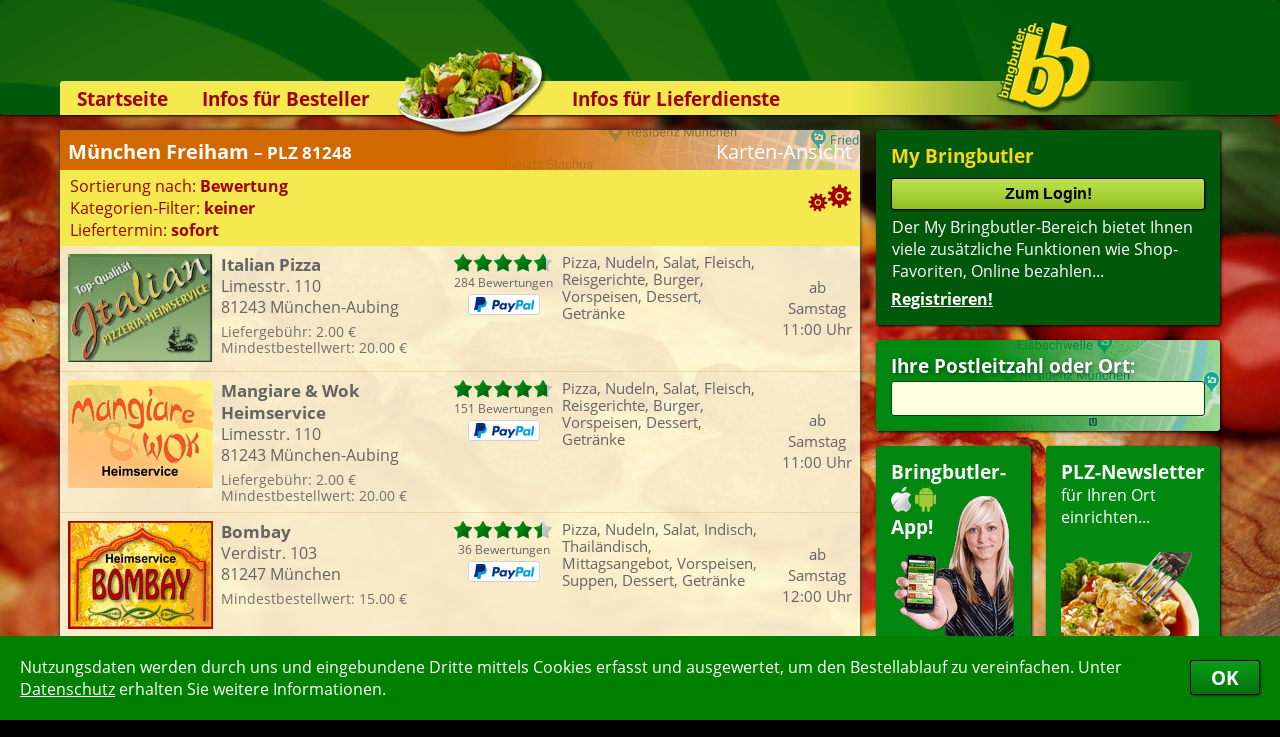

--- FILE ---
content_type: text/html; charset=ISO-8859-1
request_url: https://www.bringbutler.de/suchergebnis_poid_136880_plz_81248_city_M%C3%BCnchen%20Freiham.php
body_size: 10716
content:
<!DOCTYPE HTML PUBLIC "-//W3C//DTD HTML 4.01//EN" "http://www.w3.org/TR/html4/strict.dtd">
<html><head><title>Lieferservice in München Freiham | Hier bestellen – Bringdienst Pizzaservice Heimservice Pizzataxi Lieferdienst</title><meta http-equiv='content-type' content='text/html; charset=ISO-8859-1'><meta name='description' content='Die Lieferservice-Auswahl beim Bringbutler&reg; in 81248 München Freiham – Suchen &raquo; Finden &raquo; Bestellen &raquo; Essen (auch als App) &bull; Pizza bestellen in München Freiham'><meta name='keywords' content='München,Freiham,81248,Pizza,Lieferservice,Pizzaservice,Bringdienst,Pizza online,Pizza-Service,Pizza bestellen,Pizza-Taxi,Heimservice,Lieferdienst,Pizzataxi,Bringdienste,Bringservice,Pizzadienst,Pizzabestellung,Bestellung,Essen bestellen,Online bestellen'><meta name='msApplication-ID' content='BringbutlerGmbH.Bringbutler'><meta name='msApplication-PackageFamilyName' content='BringbutlerGmbH.Bringbutler_6w254e01nap1e'><meta name='robots' content='index,follow,noodp'><link rel='stylesheet' type='text/css' href='/css/siteV19.css'>
 <link rel='stylesheet' type='text/css' href='/css/Fonts.css'>
 <link rel='stylesheet' type='text/css' href='/css/BewertungsBalken.css'>
 <link rel='stylesheet' type='text/css' href='/css/MyBBBewertung.css'><link rel='canonical' href='https://www.bringbutler.de/suchergebnis_poid_136880_plz_81248_city_München%20Freiham.php'>
 <link rel='publisher' href='https://plus.google.com/101187376678284067409'>
 <link rel='icon' href='/favicon.ico' type='image/x-icon'><link rel='alternate' media='only screen and (max-width: 1200px)' href='https://www.bringbutler.de/cgi-binPZ/mPZ.fpl?RefererID=&CSSFarben=BB&QuickLogin=&RequestedPage=suchergebnis&poid=136880'><script src='/JavaScript/CookieHandler.js'></script><script src='/JavaScript/InfoBox2.js'></script><script src='/JavaScript/ReadWriteFormularCookies.js'></script><script src='/JavaScript/FormCheckerWithMessageBox.js'></script><script src='/JavaScript/WindowManager.js'></script><script src='/JavaScript/Ajax2.js'></script><script src='/JavaScript/ScrollTo.js'></script><script src='/JavaScript/UpAndDown.js'></script><script src='/JavaScript/KeyBlocker.js'></script><script src='/JavaScript/UserFileUpload.js'></script><script src='/JavaScript/Bringbutler7.js'></script><script src='/JavaScript/MyBB.js'></script><script src='/JavaScript/Facebook.js'></script><script>WriteCookieDays('BB_Random', '0.192174454969251', '1');WriteCookieDays('RefererID', 'ShopSearchBB', '1');</script></head><body><div id='ShopinfoABox_InfoBox' style="position:absolute; min-width:292px; width:292px; top:500px; left:-600px; opacity:0; clip:rect(40px,146px,40px,146px); z-index:1000; transition:visibility 0.4s,opacity 0.4s,clip 0.4s"><table style='border-radius:4px; box-shadow:1px 1px 2px #222'><tr><td class='InfoBoxHeader' style='width:292px; border-radius:4px 4px 0 0; text-align:center; padding:7px 4px 7px 4px'><b style='color:white'>Infos zum Lieferservice</b></td><tr><td class='InfoBoxText' style='padding:10px 10px 10px 10px; border-radius:0 0 4px 4px'><div id='ShopinfoAText'></div></td></table></div><div id='DivBG'><img src='/BImage/2.jpg' onLoad='this.parentElement.style.opacity=1'></div><div id='CookiesBestaetigen'><div><table><tr><td>Nutzungsdaten werden durch uns und eingebundene Dritte mittels Cookies erfasst und ausgewertet, um den Bestellablauf zu vereinfachen. Unter <a href='https://www.bringbutler.de/datenschutz.php' target=blank>Datenschutz</a> erhalten Sie weitere Informationen.</td><td><button type='button' onClick="WriteCookieDays('CookiesBestaetigt', '1', '1000'); document.getElementById('CookiesBestaetigen').style.bottom = -document.getElementById('CookiesBestaetigen').offsetHeight+'px';">OK</button></td></tr></table></div></div><div id='AjaxHiddenTarget'></div><div id='AjaxSearch' class='searchajax'></div><div id='MyBBAjaxSearch' class='searchajax'></div><div id='MyBBBewertung'><div id='MyBBBewertungCloseIcon' class='Kreiskreuz' onClick="HideBewertungBox();"></div><div id='MyBBBewertungContent' class='MyBBBewertungContent'></div></div><div id='BlackLayer'></div><div id='BlackLayerMyBBBewertung'></div><div id='MSGDiv'>
 <div id='MSGCloseImg'></div>
 <div id='MSGHead' class='PTitel'></div>
 <div id='MSGContent' class='Gradient PT'>
 </div>
 </div><div id='headerContainer'><div id='SushiEckeLinks'><img src='/images/SushiEckeLinks.png' align=right></div><div id='PizzaEcke'><img src='/images/PizzaEcke.png'></div><div class='header'><div class='GelberBalken' style='background:-webkit-linear-gradient(left, rgba(244,234,79,1) 68%, rgba(244,234,79,0) 98%)'></div><img id='LogoHeader' src='/images/LogoHeader.png'><div id='RootLink' title='zur Startseite...' onClick="top.location.href='https://www.bringbutler.de/'"></div><img id='SalatHeader' src='/images/SalatHeader.png'><div class='navi'><div class='naviOpener'><a href='https://www.bringbutler.de/'>Startseite</a></div><div class='naviOpener' onMouseOver="this.firstElementChild.nextSibling.style.height = this.firstElementChild.nextSibling.firstElementChild.offsetHeight+'px'" onMouseOut="this.firstElementChild.nextSibling.style.height = '0px'"><a href='https://www.bringbutler.de/lieferservice-app.php'>Infos für Besteller</a><div class='naviheightsetter'><div><a href='https://www.bringbutler.de/lieferservice-app.php'>Lieferservice-App&nbsp;</a><a href='https://www.bringbutler.de/weiterempfehlen.php'>Weiterempfehlen</a><a href='https://www.bringbutler.de/newsletter.php'>Newsletter</a><a href='https://www.bringbutler.de/sicherheit.php'>Sicherheit</a><a href='https://www.bringbutler.de/kontakt.php'>Kontakt</a><div style='height:6px; background-color:rgb(0,89,10); border-radius:0 0 5px 5px'></div></div></div></div><div class='naviOpener' onMouseOver="this.firstElementChild.nextSibling.style.height = this.firstElementChild.nextSibling.firstElementChild.offsetHeight+'px'" onMouseOut="this.firstElementChild.nextSibling.style.height = '0px'"><a href='https://www.bringbutler.de/kassensystem.php'>Infos für Lieferdienste</a><div class='naviheightsetter'><div><a href='https://www.bringbutler.de/kassensystem.php'>Kassensystem &nbsp;</a><a href='https://www.bringbutler.de/zuverlaessigkeit.php'>Zuverlässigkeit</a><a href='https://www.bringbutler.de/sicherheit.php'>Sicherheit</a><a href='https://www.bringbutler.de/deronline-shop.php'>Der Online-Shop</a><a href='https://www.bringbutler.de/dasbestellsystem.php'>Das Bestellsystem</a><a href='https://www.bringbutler.de/derbestellvorgang.php'>Der Bestellvorgang</a><a href='https://www.bringbutler.de/uebertragung.php'>Übertragung</a><a href='https://www.bringbutler.de/testshop.php'>Testshop</a><a href='https://www.bringbutler.de/styles.php'>Styles</a><a href='https://www.bringbutler.de/kontakt.php'>Kontakt</a><div style='height:6px; background-color:rgb(0,89,10); border-radius:0 0 5px 5px'></div></div></div></div></div></div></div><div id='main'><div class='right'><div class='menu'><table><tr><td><h6 style='color:rgb(250,215,20)'>My Bringbutler</h6><input type=submit class='MyBBinp' style='margin:0 0 6px 0' onClick="top.location.href='https://www.bringbutler.de/mybringbutler_NewLogin_1.php'" value='Zum Login!'><br><p style='font-size:12pt; margin-left:1px'>Der My Bringbutler-Bereich bietet Ihnen viele zusätzliche Funktionen wie Shop- Favoriten, Online bezahlen...<br><div style='margin-top:6px'><a href='https://www.bringbutler.de/mybringbutler_Register_1.php' class='menu' style='font-size:12pt'>Registrieren!</a></div></p></td></tr></table></div><div class='PLZSearchRechts'><div class='TextboxGreen' style='background:-webkit-linear-gradient(left, rgba(2,136,16,1) 30%, rgba(2,136,16,0.2) 100%)'><h6 style='margin-bottom:3px; text-shadow: 1px 1px 5px rgba(0,0,0,0.5);'>Ihre Postleitzahl oder Ort:</h6><input class='PLZSearch' type=text name='Search_m' size=6 maxlength=15 autocomplete='off' onKeyUp="if(this.value.length > 2 && KeyBlocker(event, '13|37|38|39|40')) {ShowAjaxSearchDIV (this);Update('AjaxSearch', '/cgi-bin/bringbutler_SearchPoid_Ajax.fpl?Search='+this.value, 1);}else if (this.value.length <= 2) {HideAjaxSearchDIV();}"> </div></div><div style='height:238px'><div class='TextboxGreen' style='float:left; height:193px; width:125px; margin-right:15px; cursor:pointer' onClick="top.location.href='https://www.bringbutler.de/lieferservice-app.php'" title='Lieferservice-App'><div style='height:100%; background:url(/images/HandyGirl2.gif) no-repeat 3px 37px' ><h6 style='margin-bottom:3px'>Bringbutler-</h6><img src='/icons/iPhone25.png' alt='Lieferservice, Pizzaservice und Pizzataxi-App' border=0> <img src='/icons/Android25.png' alt='Pizza-per-App-bestellen' border=0><h6 style='margin-top:-3px'>App!</h6></div></div><div class='TextboxGreen' style='float:left; height:193px; width:144px; cursor:pointer' onClick="top.location.href='https://www.bringbutler.de/newsletter.php'" title='PLZ-Newsletter anmelden...'><h6>PLZ-Newsletter</h6>für Ihren Ort<br>einrichten...<img src='/images/StartseitePasta.png' alt='Pasta' style='margin-top:24px'></div></div><div id='bew' class='bew'><table><tr><td><h6>Aktuelle Bewertungen:</h6></td></tr><tr><td class='bew-con'><table><tr id='ShopinfoABox' onMouseOver="document.getElementById('ShopinfoAText').innerHTML = '<div class=\'BewPop\'><img src=\'/Solemio/SearchList.gif\' alt=\'Lieferservice Ristorante Sole Mio Pizzeria\' title=\'Lieferservice Ristorante Sole Mio Pizzeria\'><b>Ristorante Sole Mio Pizzeria</b><br>Zum Quellenpark 4<br>65812 Bad Soden am Taunus</div>'" onMouseMove="ShowInfoBox(this,25,0,275,100);" onMouseOut ="HideInfoBox(this);" onClick="WindowOpen('https://www.bringbutler.de/cgi-bin/Show_BewertungenV2.pl?SHOP=Solemio&Filialennummer=0','ShopWindow',280,185,650,660,'scrollbars=yes');" ><td>19:49</td><td><div style='background:url(/images/bew_sterne_grey_middle.png) no-repeat left top; background-size:84px 15px; width:84px'><div style='background:url(/images/bew_sterne_green_middle.png) no-repeat left top; background-size:inherit; height:15px; width:100%;'></div></div></td></tr><tr id='ShopinfoABox' onMouseOver="document.getElementById('ShopinfoAText').innerHTML = '<div class=\'BewPop\'><img src=\'/Voehringer/SearchList.gif\' alt=\'Lieferservice Vöhringer Pizza-Service\' title=\'Lieferservice Vöhringer Pizza-Service\'><b>Vöhringer Pizza-Service</b><br>Hofäckerstr. 16<br>72189 Vöhringen</div>'" onMouseMove="ShowInfoBox(this,25,0,275,100);" onMouseOut ="HideInfoBox(this);" onClick="WindowOpen('https://www.bringbutler.de/cgi-bin/Show_BewertungenV2.pl?SHOP=Voehringer&Filialennummer=0','ShopWindow',280,185,650,660,'scrollbars=yes');" ><td>18:53</td><td><div style='background:url(/images/bew_sterne_grey_middle.png) no-repeat left top; background-size:84px 15px; width:84px'><div style='background:url(/images/bew_sterne_green_middle.png) no-repeat left top; background-size:inherit; height:15px; width:100%;'></div></div></td></tr><tr id='ShopinfoABox' onMouseOver="document.getElementById('ShopinfoAText').innerHTML = '<div class=\'BewPop\'><img src=\'/AmigoSt/SearchList.gif\' alt=\'Lieferservice Amigo Pizza und China-Service\' title=\'Lieferservice Amigo Pizza und China-Service\'><b>Amigo Pizza und China-Service</b><br>Haldenrainstr. 66<br>70437 Stuttgart - Rot</div>'" onMouseMove="ShowInfoBox(this,25,0,275,100);" onMouseOut ="HideInfoBox(this);" onClick="WindowOpen('https://www.bringbutler.de/cgi-bin/Show_BewertungenV2.pl?SHOP=AmigoSt&Filialennummer=0','ShopWindow',280,185,650,660,'scrollbars=yes');" ><td>17:45</td><td><div style='background:url(/images/bew_sterne_grey_middle.png) no-repeat left top; background-size:84px 15px; width:84px'><div style='background:url(/images/bew_sterne_green_middle.png) no-repeat left top; background-size:inherit; height:15px; width:80%;'></div></div></td></tr><tr id='ShopinfoABox' onMouseOver="document.getElementById('ShopinfoAText').innerHTML = '<div class=\'BewPop\'><img src=\'/PizzaPavoneWeinstadt/SearchList.gif\' alt=\'Lieferservice Pizza Pavone\' title=\'Lieferservice Pizza Pavone\'><b>Pizza Pavone</b><br>Post Str. 31<br>71384 Weinstadt</div>'" onMouseMove="ShowInfoBox(this,25,0,275,100);" onMouseOut ="HideInfoBox(this);" onClick="WindowOpen('https://www.bringbutler.de/cgi-bin/Show_BewertungenV2.pl?SHOP=PizzaPavoneWeinstadt&Filialennummer=0','ShopWindow',280,185,650,660,'scrollbars=yes');" ><td>16:50</td><td><div style='background:url(/images/bew_sterne_grey_middle.png) no-repeat left top; background-size:84px 15px; width:84px'><div style='background:url(/images/bew_sterne_green_middle.png) no-repeat left top; background-size:inherit; height:15px; width:100%;'></div></div></td></tr><tr id='ShopinfoABox' onMouseOver="document.getElementById('ShopinfoAText').innerHTML = '<div class=\'BewPop\'><img src=\'/QuickDillingen/SearchList.gif\' alt=\'Lieferservice Quick Pizzaservice Dillingen\' title=\'Lieferservice Quick Pizzaservice Dillingen\'><b>Quick Pizzaservice Dillingen</b><br>Parkstr. 21<br>89407 Dillingen</div>'" onMouseMove="ShowInfoBox(this,25,0,275,100);" onMouseOut ="HideInfoBox(this);" onClick="WindowOpen('https://www.bringbutler.de/cgi-bin/Show_BewertungenV2.pl?SHOP=QuickDillingen&Filialennummer=0','ShopWindow',280,185,650,660,'scrollbars=yes');" ><td>12:16</td><td><div style='background:url(/images/bew_sterne_grey_middle.png) no-repeat left top; background-size:84px 15px; width:84px'><div style='background:url(/images/bew_sterne_green_middle.png) no-repeat left top; background-size:inherit; height:15px; width:100%;'></div></div>Top</td></tr><tr id='ShopinfoABox' onMouseOver="document.getElementById('ShopinfoAText').innerHTML = '<div class=\'BewPop\'><img src=\'/PizzaPavone/SearchList.jpg\' alt=\'Lieferservice Pizza Pavone\' title=\'Lieferservice Pizza Pavone\'><b>Pizza Pavone</b><br>Buchstr. 29<br>73525 Schwäbisch Gmünd</div>'" onMouseMove="ShowInfoBox(this,25,0,275,100);" onMouseOut ="HideInfoBox(this);" onClick="WindowOpen('https://www.bringbutler.de/cgi-bin/Show_BewertungenV2.pl?SHOP=PizzaPavone&Filialennummer=0','ShopWindow',280,185,650,660,'scrollbars=yes');" ><td>20:06</td><td><div style='background:url(/images/bew_sterne_grey_middle.png) no-repeat left top; background-size:84px 15px; width:84px'><div style='background:url(/images/bew_sterne_green_middle.png) no-repeat left top; background-size:inherit; height:15px; width:100%;'></div></div>Leckerr seit eh und je</td></tr><tr id='ShopinfoABox' onMouseOver="document.getElementById('ShopinfoAText').innerHTML = '<div class=\'BewPop\'><img src=\'/AramNettetal/SearchList.jpg\' alt=\'Lieferservice Pizzeria Aram\' title=\'Lieferservice Pizzeria Aram\'><b>Pizzeria Aram</b><br>Markt 7<br>41334 Nettetal Hinsbeck</div>'" onMouseMove="ShowInfoBox(this,25,0,275,100);" onMouseOut ="HideInfoBox(this);" onClick="WindowOpen('https://www.bringbutler.de/cgi-bin/Show_BewertungenV2.pl?SHOP=AramNettetal&Filialennummer=0','ShopWindow',280,185,650,660,'scrollbars=yes');" ><td>18:24</td><td><div style='background:url(/images/bew_sterne_grey_middle.png) no-repeat left top; background-size:84px 15px; width:84px'><div style='background:url(/images/bew_sterne_green_middle.png) no-repeat left top; background-size:inherit; height:15px; width:90%;'></div></div></td></tr><tr id='ShopinfoABox' onMouseOver="document.getElementById('ShopinfoAText').innerHTML = '<div class=\'BewPop\'><img src=\'/Presto/SearchList.gif\' alt=\'Lieferservice Pizza Presto\' title=\'Lieferservice Pizza Presto\'><b>Pizza Presto</b><br>Hauptstr. 109<br>68535 Edingen-Neckarhausen</div>'" onMouseMove="ShowInfoBox(this,25,0,275,100);" onMouseOut ="HideInfoBox(this);" onClick="WindowOpen('https://www.bringbutler.de/cgi-bin/Show_BewertungenV2.pl?SHOP=Presto&Filialennummer=0','ShopWindow',280,185,650,660,'scrollbars=yes');" ><td>18:12</td><td><div style='background:url(/images/bew_sterne_grey_middle.png) no-repeat left top; background-size:84px 15px; width:84px'><div style='background:url(/images/bew_sterne_green_middle.png) no-repeat left top; background-size:inherit; height:15px; width:100%;'></div></div></td></tr><tr id='ShopinfoABox' onMouseOver="document.getElementById('ShopinfoAText').innerHTML = '<div class=\'BewPop\'><img src=\'/QuickDillingen/SearchList.gif\' alt=\'Lieferservice Quick Pizzaservice Dillingen\' title=\'Lieferservice Quick Pizzaservice Dillingen\'><b>Quick Pizzaservice Dillingen</b><br>Parkstr. 21<br>89407 Dillingen</div>'" onMouseMove="ShowInfoBox(this,25,0,275,100);" onMouseOut ="HideInfoBox(this);" onClick="WindowOpen('https://www.bringbutler.de/cgi-bin/Show_BewertungenV2.pl?SHOP=QuickDillingen&Filialennummer=0','ShopWindow',280,185,650,660,'scrollbars=yes');" ><td>17:22</td><td><div style='background:url(/images/bew_sterne_grey_middle.png) no-repeat left top; background-size:84px 15px; width:84px'><div style='background:url(/images/bew_sterne_green_middle.png) no-repeat left top; background-size:inherit; height:15px; width:100%;'></div></div></td></tr><tr id='ShopinfoABox' onMouseOver="document.getElementById('ShopinfoAText').innerHTML = '<div class=\'BewPop\'><img src=\'/Harry/SearchList.jpg\' alt=\'Lieferservice Harrys Pizza-China Service\' title=\'Lieferservice Harrys Pizza-China Service\'><b>Harrys Pizza-China Service</b><br>Landsberger Str. 5<br>86343 Königsbrunn</div>'" onMouseMove="ShowInfoBox(this,25,0,275,100);" onMouseOut ="HideInfoBox(this);" onClick="WindowOpen('https://www.bringbutler.de/cgi-bin/Show_BewertungenV2.pl?SHOP=Harry&Filialennummer=0','ShopWindow',280,185,650,660,'scrollbars=yes');" ><td>07:46</td><td><div style='background:url(/images/bew_sterne_grey_middle.png) no-repeat left top; background-size:84px 15px; width:84px'><div style='background:url(/images/bew_sterne_green_middle.png) no-repeat left top; background-size:inherit; height:15px; width:100%;'></div></div>Super lecker, danke euch</td></tr></table></td></tr><tr><td class='bew-bot'><a href='https://www.bringbutler.de/index_MoreResults_1.php' rel='nofollow'>mehr..</a></td></tr></table></div><div id='SearchAddOnInfoDIV'></div></div><div class='con'><script type='text/javascript'>
 var WindowWidth = Math.min(screen.availWidth,1195);var WindowHeight = Math.min(screen.availHeight,888);</script><form name='InternForm' style='margin-top:0pt' action='/suchergebnis.php' method=post target=_self><input type='hidden' name='poid' value='136880'><input type='hidden' name='plz' value='81248'><input type='hidden' name='city' value='München Freiham'><div id='BewertungeninfoBox_InfoBox' style="position:absolute; min-width:630px; width:630px; top:500px; left:-600px; opacity:0; clip:rect(40px,315px,40px,315px); z-index:1000; transition:visibility 0.4s,opacity 0.4s,clip 0.4s"><table style='border-radius:4px; box-shadow:1px 1px 2px #222'><tr><td class='InfoBoxHeader' style='width:630px; border-radius:4px 4px 0 0; text-align:center; padding:7px 4px 7px 4px'>Details zu den Kundenbewertungen</td><tr><td class='InfoBoxText' style='padding:10px 10px 10px 10px; border-radius:0 0 4px 4px'><div id='BewertungeninfoText'></div></td></table></div><div id='KategorieFilterBox_InfoBox' style="position:absolute; min-width:700px; width:700px; top:500px; left:-600px; opacity:0; clip:rect(40px,350px,40px,350px); z-index:1000; transition:visibility 0.4s,opacity 0.4s,clip 0.4s"><table style='border-radius:4px; box-shadow:1px 1px 2px #222'><tr><td class='InfoBoxHeader' style='width:700px; border-radius:4px 4px 0 0; text-align:center; padding:7px 4px 7px 4px'><img src='/icons/BBFilterWeiss.png' style='float:right; width:38px'>Suchoptionen</td><tr><td class='InfoBoxText' style='padding:10px 10px 10px 10px; border-radius:0 0 4px 4px'><table style='margin-left:3px; min-width:330px'>
 <tr>
 <td colspan=2 style='padding:3px 0 2px 0'><b>Sortierung:</b></td>
 </tr>
 <tr>
 <td style='width:115px'>
 <label class='KatBox' for='rank' ><input class='OwnCheck OwnRadio' type=radio name='sort' id='rank' value='rank' checked><div></div>Bewertung</b></label><br>
 <label class='KatBox' for='fav' ><input class='OwnCheck OwnRadio' type=radio name='sort' id='fav' value='fav' ><div></div>Favoriten</b></label>
 </td>
 <td style='width:141px'>
 <label class='KatBox' for='rab' ><input class='OwnCheck OwnRadio' type=radio name='sort' id='rab' value='rab' ><div></div>Rabatt</b></label><br>
 <label class='KatBox' for='op' ><input class='OwnCheck OwnRadio' type=radio name='sort' id='op' value='op' ><div></div>Onlinezahlung</b></label>
 </td>
 <td style='width:176px'>
 <label class='KatBox' for='min' ><input class='OwnCheck OwnRadio' type=radio name='sort' id='min' value='min' ><div></div>Mindestbestellwert</b></label><br>
 <label class='KatBox' for='lg' ><input class='OwnCheck OwnRadio' type=radio name='sort' id='lg' value='lg' ><div></div>Liefergebühr</b></label>
 </td>
 <td>
 <label class='KatBox' for='name' ><input class='OwnCheck OwnRadio' type=radio name='sort' id='name' value='name' ><div></div>Name</b></label><br>
 <label class='KatBox' for='alter'><input class='OwnCheck OwnRadio' type=radio name='sort' id='alter' value='alter' ><div></div>Alter</b> <i>(ältester Shop zuerst)</i></label>
 </td>
 </tr>
 </table><table style='margin-left:3px'>
 <tr><td colspan=2 style='padding:12px 0 2px 0'><b>Kategorien-Filter:</b></td></tr>
 <tr><td><div class='KatDivs'><label class='KatBox' for='Kat_4'><input class='OwnCheck' type=checkbox name='Kat_4' id='Kat_4' value=1><div></div>Pizza</label><br><label class='KatBox' for='Kat_8'><input class='OwnCheck' type=checkbox name='Kat_8' id='Kat_8' value=1><div></div>Nudeln</label><br><label class='KatBox' for='Kat_12'><input class='OwnCheck' type=checkbox name='Kat_12' id='Kat_12' value=1><div></div>Salat</label><br></div><div class='KatDivs'><label class='KatBox' for='Kat_16'><input class='OwnCheck' type=checkbox name='Kat_16' id='Kat_16' value=1><div></div>Fleisch</label><br><label class='KatBox' for='Kat_20'><input class='OwnCheck' type=checkbox name='Kat_20' id='Kat_20' value=1><div></div>Fisch</label><br><label class='KatBox' for='Kat_40'><input class='OwnCheck' type=checkbox name='Kat_40' id='Kat_40' value=1><div></div>Reisgerichte</label><br></div><div class='KatDivs'><label class='KatBox' for='Kat_52'><input class='OwnCheck' type=checkbox name='Kat_52' id='Kat_52' value=1><div></div>Indisch</label><br><label class='KatBox' for='Kat_61'><input class='OwnCheck' type=checkbox name='Kat_61' id='Kat_61' value=1><div></div>Thailändisch</label><br><label class='KatBox' for='Kat_64'><input class='OwnCheck' type=checkbox name='Kat_64' id='Kat_64' value=1><div></div>Burger</label><br></div><div class='KatDivs'><label class='KatBox' for='Kat_70'><input class='OwnCheck' type=checkbox name='Kat_70' id='Kat_70' value=1><div></div>Mittagsangebot</label><br><label class='KatBox' for='Kat_72'><input class='OwnCheck' type=checkbox name='Kat_72' id='Kat_72' value=1><div></div>Vorspeisen</label><br><label class='KatBox' for='Kat_76'><input class='OwnCheck' type=checkbox name='Kat_76' id='Kat_76' value=1><div></div>Suppen</label><br></div><div class='KatDivs'><label class='KatBox' for='Kat_84'><input class='OwnCheck' type=checkbox name='Kat_84' id='Kat_84' value=1><div></div>Dessert</label><br><label class='KatBox' for='Kat_88'><input class='OwnCheck' type=checkbox name='Kat_88' id='Kat_88' value=1><div></div>Getränke</label><br></td></tr>
 </table><table>
 <tr>
 <td colspan=2 style='padding:12px 0 2px 0'><b>Liefertermin:</b></td>
 </tr>
 <tr>
 <td style='padding-top:4px' nowrap><label for='sofort'><input class='OwnCheck OwnRadio' type=radio name='SofortOderTermin' id='sofort' value='sofort' checked><div></div>sofort</label></td>
 <td nowrap><label for='termin'><input class='OwnCheck OwnRadio MyPZ' type=radio name='SofortOderTermin' id='termin' value='termin' ><div></div>für </label><span><select name='TerminLieferungDay' id='TerminLieferungDay' onChange="SofortOderTermin[1].checked = true;" style='font-weight:normal'><option value='0' selected>heute</option><option value='1'>Samstag</option><option value='2'>Sonntag</option><option value='3'>Montag</option><option value='4'>Dienstag</option><option value='5'>Mittwoch</option><option value='6'>Donnerstag</option></select> um <select name='TerminLieferungHour' id='TerminLieferungHour' onChange="SofortOderTermin[1].checked = true;" style='font-weight:normal'><option value='00'>00</option><option value='01'>01</option><option value='02'>02</option><option value='03'>03</option><option value='04'>04</option><option value='05'>05</option><option value='06'>06</option><option value='07'>07</option><option value='08'>08</option><option value='09'>09</option><option value='10'>10</option><option value='11'>11</option><option value='12'>12</option><option value='13'>13</option><option value='14'>14</option><option value='15'>15</option><option value='16'>16</option><option value='17'>17</option><option value='18'>18</option><option value='19'>19</option><option value='20'>20</option><option value='21'>21</option><option value='22'>22</option><option value='23' selected>23</option></select>:<select name='TerminLieferungMinute' id='TerminLieferungMinute' onChange="SofortOderTermin[1].checked = true;" style='font-weight:normal'><option value='00' selected>00</option><option value='15'>15</option><option value='30'>30</option><option value='45'>45</option></select> Uhr bestellen</span></td>
 </tr>
 </table><table width=100% style='margin-top:13px'><tr>
 <td width=33%><input class='submit' style='width:98%' type=button value='Anwenden!' onClick='document.InternForm.submit()'></td>
 <td width=33% style='text-align:center'><input class='submit' style='width:98%; background:rgb(14,142,206)' type=button value='Zurücksetzen' onClick='ResetFilter(); setTimeout("document.InternForm.submit();", 800);'></td>
 <td width=33% style='text-align:right' ><input class='submit' style='width:98%; background:rgb(180,0,0)' type=button value='Schliessen' onClick='HideInfoBox(document.getElementById("KategorieFilterBox")); document.getElementById("BlackLayer").style.opacity = 0; window.setTimeout(function() { document.getElementById("BlackLayer").style.zIndex = -10; },600);'></td>
 </tr></table></td></table></div><div id='ShopinfoBox_InfoBox' style="position:absolute; min-width:234px; width:234px; top:500px; left:-600px; opacity:0; clip:rect(40px,117px,40px,117px); z-index:1000; transition:visibility 0.4s,opacity 0.4s,clip 0.4s"><table style='border-radius:4px; box-shadow:1px 1px 2px #222'><tr><td class='InfoBoxHeader' style='width:234px; border-radius:4px 4px 0 0; text-align:center; padding:7px 4px 7px 4px'>Info</td><tr><td class='InfoBoxText' style='padding:10px 10px 10px 10px; border-radius:0 0 4px 4px'><div id='ShopinfoText' style='text-align:center'></div></td></table></div><table class='search'>
 <tr>
 <td class='search-top' nowrap style='background:url(/images/GMaps.png) no-repeat 366px -57px'>
 <div style='background:-webkit-linear-gradient(left, rgba(209,104,0,1) 55%, rgba(209,104,0,0.2) 100%)'>
 <div><div title='Karte anzeigen' style='float:right; cursor:pointer' onMouseOver="if (document.getElementById('GoogleMapContainer').offsetHeight < 250) MapShow();"onClick="if (document.getElementById('GoogleMapContainer').offsetHeight < 250) { MapShow(); } else { MapHide(); }">Karten-Ansicht</div><b>München Freiham <span style='font-size:85%'>– PLZ 81248</span></b></div></div></td></tr><tr>
 <td class='search-con'>
 <table class='search-result'><tr>
 <td id='GM' class='search-con' colspan=5>
 <div id='GoogleMapContainer'>
 <div id='GoogleMap'></div>
 </div>

 <script type='text/javascript'>function StartGoogleMap() {
 var GoogleMapOptions = {

 mapTypeId: google.maps.MapTypeId.ROADMAP,
 scaleControl: true,};
 var GoogleMap = new google.maps.Map(document.getElementById('GoogleMap'), GoogleMapOptions);

 var bounds = new google.maps.LatLngBounds(new google.maps.LatLng(48.1400136,11.4097121));
 bounds.extend(new google.maps.LatLng(48.1432614,11.4233819));bounds.extend(new google.maps.LatLng(48.1432614,11.4233819));bounds.extend(new google.maps.LatLng(48.1646270,11.4681697));bounds.extend(new google.maps.LatLng(48.1646270,11.4681697));bounds.extend(new google.maps.LatLng(48.1646140,11.4694817));bounds.extend(new google.maps.LatLng(48.1646140,11.4694817));bounds.extend(new google.maps.LatLng(48.1646140,11.4694817));
 GoogleMap.fitBounds(bounds);

 var DorfIconImage = new google.maps.MarkerImage ('https://maps.gstatic.com/mapfiles/ridefinder-images/mm_20_red.png', new google.maps.Size(12, 20), new google.maps.Point(0,0), new google.maps.Point(6,25));var MarkerDorf = new google.maps.Marker ({
 position: new google.maps.LatLng(48.1400136,11.4097121),
 map: GoogleMap,
 icon: DorfIconImage,animation: google.maps.Animation.DROP,
 });

 var InfoWindow = new google.maps.InfoWindow ({
 content: '',
 size: new google.maps.Size(250,250)
 });
 google.maps.event.addListener (MarkerDorf, 'mouseover', function() {
 InfoWindow.setContent('<div style="font:bold 9pt Tahoma,Arial; color:black">München Freiham</div>');
 InfoWindow.open(GoogleMap,MarkerDorf);
 });var ShopIconImage = new google.maps.MarkerImage ('/GMimg/BB.png', new google.maps.Size(26,39), new google.maps.Point(0,0), new google.maps.Point(13,35));
 var Marker1 = new google.maps.Marker ({
 position: new google.maps.LatLng(48.1432614,11.4233819),
 map: GoogleMap,
 icon: ShopIconImage,});
 google.maps.event.addListener (Marker1, 'mouseover', function() {
 InfoWindow.setContent('<div style="width:300px; font:normal 10pt Tahoma,Arial; color:black"><img src="../ItalianPizza/SearchList.jpg" style="box-shadow:0 0 2px #000; margin:0 6px 6px 0; height:71px" align=right><b>Italian Pizza</b><br />Limesstr. 110<br />81243 München-Aubing</div><div style="margin-top:2px; color:#555">Liefergebühr: 2.00&nbsp;&euro;<br>Mindestbestellwert: 20.00&nbsp;&euro;</div>');
 InfoWindow.open (GoogleMap,Marker1);
 });
 google.maps.event.addListener (Marker1, 'click', function() {
 window.open('/pzshop_ItalianPizza_0__136880','_blank');
 });
 var Marker2 = new google.maps.Marker ({
 position: new google.maps.LatLng(48.1432614,11.4233819),
 map: GoogleMap,
 icon: ShopIconImage,});
 google.maps.event.addListener (Marker2, 'mouseover', function() {
 InfoWindow.setContent('<div style="width:300px; font:normal 10pt Tahoma,Arial; color:black"><img src="../MangiarePizza/SearchList.jpg" style="box-shadow:0 0 2px #000; margin:0 6px 6px 0; height:71px" align=right><b>Mangiare & Wok Heimservice</b><br />Limesstr. 110<br />81243 München-Aubing</div><div style="margin-top:2px; color:#555">Liefergebühr: 2.00&nbsp;&euro;<br>Mindestbestellwert: 20.00&nbsp;&euro;</div>');
 InfoWindow.open (GoogleMap,Marker2);
 });
 google.maps.event.addListener (Marker2, 'click', function() {
 window.open('/pzshop_MangiarePizza_0__136880','_blank');
 });
 var Marker3 = new google.maps.Marker ({
 position: new google.maps.LatLng(48.1646270,11.4681697),
 map: GoogleMap,
 icon: ShopIconImage,});
 google.maps.event.addListener (Marker3, 'mouseover', function() {
 InfoWindow.setContent('<div style="width:300px; font:normal 10pt Tahoma,Arial; color:black"><img src="../Bombay81247M/SearchList.jpg" style="box-shadow:0 0 2px #000; margin:0 6px 6px 0; height:71px" align=right><b>Bombay</b><br />Verdistr. 103<br />81247 München</div><div style="margin-top:2px; color:#555">Mindestbestellwert: 15.00&nbsp;&euro;</div>');
 InfoWindow.open (GoogleMap,Marker3);
 });
 google.maps.event.addListener (Marker3, 'click', function() {
 window.open('/pzshop_Bombay81247M_0__136880','_blank');
 });
 var Marker4 = new google.maps.Marker ({
 position: new google.maps.LatLng(48.1646270,11.4681697),
 map: GoogleMap,
 icon: ShopIconImage,});
 google.maps.event.addListener (Marker4, 'mouseover', function() {
 InfoWindow.setContent('<div style="width:300px; font:normal 10pt Tahoma,Arial; color:black"><img src="../IndischM/SearchList.jpg" style="box-shadow:0 0 2px #000; margin:0 6px 6px 0; height:71px" align=right><b>Indisch Curry Haus</b><br />Verdistr. 103<br />81247 München</div><div style="margin-top:2px; color:#555">Mindestbestellwert: 18.00&nbsp;&euro;</div>');
 InfoWindow.open (GoogleMap,Marker4);
 });
 google.maps.event.addListener (Marker4, 'click', function() {
 window.open('/pzshop_IndischM_0__136880','_blank');
 });
 var Marker5 = new google.maps.Marker ({
 position: new google.maps.LatLng(48.1646140,11.4694817),
 map: GoogleMap,
 icon: ShopIconImage,});
 google.maps.event.addListener (Marker5, 'mouseover', function() {
 InfoWindow.setContent('<div style="width:300px; font:normal 10pt Tahoma,Arial; color:black"><img src="../Obermenzing/SearchList.jpg" style="box-shadow:0 0 2px #000; margin:0 6px 6px 0; height:71px" align=right><b>Pizzeria Obermenzing</b><br />Verdistr. 93<br />81247 München</div><div style="margin-top:2px; color:#555">Liefergebühr: 1.50&nbsp;&euro;<br>Mindestbestellwert: 25.00&nbsp;&euro;</div>');
 InfoWindow.open (GoogleMap,Marker5);
 });
 google.maps.event.addListener (Marker5, 'click', function() {
 window.open('/pzshop_Obermenzing_0__136880','_blank');
 });
 var Marker6 = new google.maps.Marker ({
 position: new google.maps.LatLng(48.1646140,11.4694817),
 map: GoogleMap,
 icon: ShopIconImage,});
 google.maps.event.addListener (Marker6, 'mouseover', function() {
 InfoWindow.setContent('<div style="width:300px; font:normal 10pt Tahoma,Arial; color:black"><img src="../IndischMuenchen/SearchList.gif" style="box-shadow:0 0 2px #000; margin:0 6px 6px 0; height:71px" align=right><b>Indischer Heimservice</b><br />Verdistr. 93<br />81247 München</div><div style="margin-top:2px; color:#555">Liefergebühr: 1.50&nbsp;&euro;<br>Mindestbestellwert: 25.00&nbsp;&euro;</div>');
 InfoWindow.open (GoogleMap,Marker6);
 });
 google.maps.event.addListener (Marker6, 'click', function() {
 window.open('/pzshop_IndischMuenchen_0__136880','_blank');
 });
 var Marker7 = new google.maps.Marker ({
 position: new google.maps.LatLng(48.1646140,11.4694817),
 map: GoogleMap,
 icon: ShopIconImage,});
 google.maps.event.addListener (Marker7, 'mouseover', function() {
 InfoWindow.setContent('<div style="width:300px; font:normal 10pt Tahoma,Arial; color:black"><img src="../Krishna/SearchList.gif" style="box-shadow:0 0 2px #000; margin:0 6px 6px 0; height:71px" align=right><b>Krishna</b><br />Verdistr. 93<br />81247 München</div><div style="margin-top:2px; color:#555">Liefergebühr: 1.00&nbsp;&euro;<br>Mindestbestellwert: 25.00&nbsp;&euro;</div>');
 InfoWindow.open (GoogleMap,Marker7);
 });
 google.maps.event.addListener (Marker7, 'click', function() {
 window.open('/pzshop_Krishna_0__136880','_blank');
 });}</script></td></tr><tr><td class='search-topsub KategorieFilterHover' id='KategorieFilterBox' colspan=5 nowrap style='padding:0; cursor:pointer' onClick="ShowInfoBox(this, 25, -100); document.getElementById('BlackLayer').style.opacity = 0.6; document.getElementById('BlackLayer').style.zIndex = 999;"><script>with (document.getElementById('KategorieFilterBox_InfoBox').style) { top = '232px'; left = '424px'; }</script><img src='/icons/BBFilterRot.png' style='float:right; margin:13px 7px 0 50px'><p>Sortierung nach: <b>Bewertung</b><br>Kategorien-Filter: <b>keiner</b>
 <br>Liefertermin: <b>sofort</b>
 </p></td></tr><tr class='search-text' onClick="window.open('/pzshop_ItalianPizza_0__136880','_blank');"
 ><td nowrap><div class='FavDaumen'></div><img class='Logo' src='/ItalianPizza/mail.jpg' hspace=0></td>
 <td style='color:rgb(100,100,100)'><b title='Italian Pizza' style='color:rgb(100,100,100)'>Italian Pizza</b><br>Limesstr. 110<br>81243 München-Aubing<div class='MBundLG'style='color:rgb(100,100,100)'>Liefergebühr: 2.00&nbsp;&euro;<br>Mindestbestellwert: 20.00&nbsp;&euro;</div></td><td>
 <table id='BewertungeninfoBox' cellspacing=0 cellpadding=0
 onMouseOver="document.getElementById('BewertungeninfoText').innerHTML = '<table class=\'PopUpBewert\'><tr><td colspan=3 style=\'border:0\'><table class=\'BewertungsBlock\'><tr><td><div class=\'BewSterne\'><div style=\'width:93px\'></div></td><td style=\'padding:1px 12px 10px 12px\'><b>94.5%</b> </td><td width=100% style=\'padding-top:4px; font-size:9pt\'>284 mal bewertet</td></tr><tr><td colspan=3><table><tr><td>5 Sterne</td><td><div><div style=\'width:90px\'><div id=\'SearchBewBalken5\'></div></div></div></td><td>257</td></tr><tr><td>4 Sterne</td><td><div><div style=\'width:6px\'><div id=\'SearchBewBalken4\'></div></div></div></td><td>16</td></tr><tr><td>3 Sterne</td><td><div><div style=\'width:3px\'><div id=\'SearchBewBalken3\'></div></div></div></td><td>6</td></tr><tr><td>2 Sterne</td><td><div><div style=\'width:1px\'><div id=\'SearchBewBalken2\'></div></div></div></td><td>1</td></tr><tr><td>1 Stern</td><td><div><div style=\'width:2px\'><div id=\'SearchBewBalken1\'></div></div></div></td><td>4</td></tr></table></td></tr></table></td></tr><tr><td colspan=3><b>Die letzten Bewertungen</b></td></tr><tr><td>27.03.2024</td><td class=\'LineBewert\' style=\'padding-top:4px\'><div class=\'BewSterneMiddle\'><div style=\'width:84px\'></div></td><td>Schnell und Gut! Immer wieder!&nbsp;</td></tr><tr><td>02.02.2024</td><td class=\'LineBewert\' style=\'padding-top:4px\'><div class=\'BewSterneMiddle\'><div style=\'width:84px\'></div></td><td>Alles zur vollsten Zufriedenheit. Schnell und freundlich&nbsp;</td></tr><tr><td>27.08.2023</td><td class=\'LineBewert\' style=\'padding-top:4px\'><div class=\'BewSterneMiddle\'><div style=\'width:84px\'></div></td><td>&nbsp;</td></tr><tr><td>18.07.2023</td><td class=\'LineBewert\' style=\'padding-top:4px\'><div class=\'BewSterneMiddle\'><div style=\'width:84px\'></div></td><td>&nbsp;</td></tr><tr><td>25.11.2022</td><td class=\'LineBewert\' style=\'padding-top:4px\'><div class=\'BewSterneMiddle\'><div style=\'width:84px\'></div></td><td>&nbsp;</td></tr><tr><td>14.11.2022</td><td class=\'LineBewert\' style=\'padding-top:4px\'><div class=\'BewSterneMiddle\'><div style=\'width:59px\'></div></td><td>&nbsp;</td></tr><tr><td>12.10.2022</td><td class=\'LineBewert\' style=\'padding-top:4px\'><div class=\'BewSterneMiddle\'><div style=\'width:76px\'></div></td><td>Die Gerichte, insbesondere die Burger, sind hervorragend. Die Bestellseite ist ein klein wenig umständlich.&nbsp;</td></tr><tr><td>25.02.2022</td><td class=\'LineBewert\' style=\'padding-top:4px\'><div class=\'BewSterneMiddle\'><div style=\'width:84px\'></div></td><td>&nbsp;</td></tr><tr><td>08.02.2022</td><td class=\'LineBewert\' style=\'padding-top:4px\'><div class=\'BewSterneMiddle\'><div style=\'width:84px\'></div></td><td>&nbsp;</td></tr><tr><td>05.01.2022</td><td class=\'LineBewert\' style=\'padding-top:4px\'><div class=\'BewSterneMiddle\'><div style=\'width:84px\'></div></td><td>Mein lieblings Pizzalieferdienst in Aubing. Gerne immer wieder.&nbsp;</td></tr></table>'; window.setTimeout('SetSearchBewBalkenWidth()', 20);"
 onMouseMove="ShowInfoBox(this, 25, 0);"
 onMouseOut ="HideInfoBox(this);">
 <tr>
 <td>
 <div class='BewSterne'><div style='width:93px'>
 </div>
 </td>
 </tr>
 <tr>
 <td style='padding-top:2px; font-size:9pt; color:rgb(100,100,100)' nowrap>
 284 Bewertungen
 </td>
 </tr><tr><td style='padding-top:3px'><img src='/icons/PayPalMiddle.png' title='Onlinezahlung möglich'></td></tr><tr>
 <td style='text-align:center; padding:1px 0 0 0; font-size:9.5pt; line-height:120%'></td>
 </tr>
 </table></td>
 <td style='color:rgb(100,100,100)'>Pizza, Nudeln, Salat, Fleisch, Reisgerichte, Burger, Vorspeisen, Dessert, Getränke&nbsp;</td>
 <td id='ShopinfoBox' style='color:rgb(100,100,100)' onMouseOver="document.getElementById('ShopinfoText').innerHTML = 'Sie&nbsp;können&nbsp;jetzt&nbsp;eine<br>Vorbestellung zu einem Termin innerhalb der Öffnungszeiten aufgeben.';
 "
 onMouseMove="ShowInfoBox(this, 25, 0);"
 onMouseOut ="HideInfoBox(this);" nowrap>ab<br>&nbsp;Samstag&nbsp;<br>&nbsp;11:00&nbsp;Uhr&nbsp;</td>
 </tr><tr class='search-text' onClick="window.open('/pzshop_MangiarePizza_0__136880','_blank');"
 ><td nowrap><div class='FavDaumen'></div><img class='Logo' src='/MangiarePizza/mail.jpg' hspace=0></td>
 <td style='color:rgb(100,100,100)'><b title='Mangiare & Wok Heimservice' style='color:rgb(100,100,100)'>Mangiare & Wok Heimservice</b><br>Limesstr. 110<br>81243 München-Aubing<div class='MBundLG'style='color:rgb(100,100,100)'>Liefergebühr: 2.00&nbsp;&euro;<br>Mindestbestellwert: 20.00&nbsp;&euro;</div></td><td>
 <table id='BewertungeninfoBox' cellspacing=0 cellpadding=0
 onMouseOver="document.getElementById('BewertungeninfoText').innerHTML = '<table class=\'PopUpBewert\'><tr><td colspan=3 style=\'border:0\'><table class=\'BewertungsBlock\'><tr><td><div class=\'BewSterne\'><div style=\'width:94px\'></div></td><td style=\'padding:1px 12px 10px 12px\'><b>95.0%</b> </td><td width=100% style=\'padding-top:4px; font-size:9pt\'>151 mal bewertet</td></tr><tr><td colspan=3><table><tr><td>5 Sterne</td><td><div><div style=\'width:87px\'><div id=\'SearchBewBalken5\'></div></div></div></td><td>132</td></tr><tr><td>4 Sterne</td><td><div><div style=\'width:11px\'><div id=\'SearchBewBalken4\'></div></div></div></td><td>16</td></tr><tr><td>3 Sterne</td><td><div><div style=\'width:0px\'><div id=\'SearchBewBalken3\'></div></div></div></td><td>0</td></tr><tr><td>2 Sterne</td><td><div><div style=\'width:1px\'><div id=\'SearchBewBalken2\'></div></div></div></td><td>1</td></tr><tr><td>1 Stern</td><td><div><div style=\'width:2px\'><div id=\'SearchBewBalken1\'></div></div></div></td><td>2</td></tr></table></td></tr></table></td></tr><tr><td colspan=3><b>Die letzten Bewertungen</b></td></tr><tr><td>19.06.2023</td><td class=\'LineBewert\' style=\'padding-top:4px\'><div class=\'BewSterneMiddle\'><div style=\'width:67px\'></div></td><td>&nbsp;</td></tr><tr><td>27.12.2021</td><td class=\'LineBewert\' style=\'padding-top:4px\'><div class=\'BewSterneMiddle\'><div style=\'width:76px\'></div></td><td>Schmeckt immer wieder lecker, Speisen sind heiß, und immer zeitnahe Lieferung! Ich bestelle immer wieder, sehr gerne bei denen!:-))&nbsp;</td></tr><tr><td>08.02.2021</td><td class=\'LineBewert\' style=\'padding-top:4px\'><div class=\'BewSterneMiddle\'><div style=\'width:76px\'></div></td><td>&nbsp;</td></tr><tr><td>07.02.2020</td><td class=\'LineBewert\' style=\'padding-top:4px\'><div class=\'BewSterneMiddle\'><div style=\'width:67px\'></div></td><td>&nbsp;</td></tr><tr><td>08.07.2019</td><td class=\'LineBewert\' style=\'padding-top:4px\'><div class=\'BewSterneMiddle\'><div style=\'width:84px\'></div></td><td>Absolut spitze! Super Service, schnelle Lieferung, tolles Essen! Auf jeden Fall empfehlenswert!&nbsp;</td></tr><tr><td>01.07.2019</td><td class=\'LineBewert\' style=\'padding-top:4px\'><div class=\'BewSterneMiddle\'><div style=\'width:84px\'></div></td><td>sehr lecker!&nbsp;</td></tr><tr><td>11.03.2019</td><td class=\'LineBewert\' style=\'padding-top:4px\'><div class=\'BewSterneMiddle\'><div style=\'width:84px\'></div></td><td>&nbsp;</td></tr><tr><td>26.04.2017</td><td class=\'LineBewert\' style=\'padding-top:4px\'><div class=\'BewSterneMiddle\'><div style=\'width:76px\'></div></td><td>&nbsp;</td></tr><tr><td>16.04.2017</td><td class=\'LineBewert\' style=\'padding-top:4px\'><div class=\'BewSterneMiddle\'><div style=\'width:67px\'></div></td><td>&nbsp;</td></tr><tr><td>13.05.2016</td><td class=\'LineBewert\' style=\'padding-top:4px\'><div class=\'BewSterneMiddle\'><div style=\'width:25px\'></div></td><td>&nbsp;</td></tr></table>'; window.setTimeout('SetSearchBewBalkenWidth()', 20);"
 onMouseMove="ShowInfoBox(this, 25, 0);"
 onMouseOut ="HideInfoBox(this);">
 <tr>
 <td>
 <div class='BewSterne'><div style='width:94px'>
 </div>
 </td>
 </tr>
 <tr>
 <td style='padding-top:2px; font-size:9pt; color:rgb(100,100,100)' nowrap>
 151 Bewertungen
 </td>
 </tr><tr><td style='padding-top:3px'><img src='/icons/PayPalMiddle.png' title='Onlinezahlung möglich'></td></tr><tr>
 <td style='text-align:center; padding:1px 0 0 0; font-size:9.5pt; line-height:120%'></td>
 </tr>
 </table></td>
 <td style='color:rgb(100,100,100)'>Pizza, Nudeln, Salat, Fleisch, Reisgerichte, Burger, Vorspeisen, Dessert, Getränke&nbsp;</td>
 <td id='ShopinfoBox' style='color:rgb(100,100,100)' onMouseOver="document.getElementById('ShopinfoText').innerHTML = 'Sie&nbsp;können&nbsp;jetzt&nbsp;eine<br>Vorbestellung zu einem Termin innerhalb der Öffnungszeiten aufgeben.';
 "
 onMouseMove="ShowInfoBox(this, 25, 0);"
 onMouseOut ="HideInfoBox(this);" nowrap>ab<br>&nbsp;Samstag&nbsp;<br>&nbsp;11:00&nbsp;Uhr&nbsp;</td>
 </tr><tr class='search-text' onClick="window.open('/pzshop_Bombay81247M_0__136880','_blank');"
 ><td nowrap><div class='FavDaumen'></div><img class='Logo' src='/Bombay81247M/mail.jpg' hspace=0></td>
 <td style='color:rgb(100,100,100)'><b title='Bombay' style='color:rgb(100,100,100)'>Bombay</b><br>Verdistr. 103<br>81247 München<div class='MBundLG'style='color:rgb(100,100,100)'>Mindestbestellwert: 15.00&nbsp;&euro;</div></td><td>
 <table id='BewertungeninfoBox' cellspacing=0 cellpadding=0
 onMouseOver="document.getElementById('BewertungeninfoText').innerHTML = '<table class=\'PopUpBewert\'><tr><td colspan=3 style=\'border:0\'><table class=\'BewertungsBlock\'><tr><td><div class=\'BewSterne\'><div style=\'width:89px\'></div></td><td style=\'padding:1px 12px 10px 12px\'><b>90.0%</b> </td><td width=100% style=\'padding-top:4px; font-size:9pt\'>36 mal bewertet</td></tr><tr><td colspan=3><table><tr><td>5 Sterne</td><td><div><div style=\'width:83px\'><div id=\'SearchBewBalken5\'></div></div></div></td><td>30</td></tr><tr><td>4 Sterne</td><td><div><div style=\'width:6px\'><div id=\'SearchBewBalken4\'></div></div></div></td><td>2</td></tr><tr><td>3 Sterne</td><td><div><div style=\'width:6px\'><div id=\'SearchBewBalken3\'></div></div></div></td><td>2</td></tr><tr><td>2 Sterne</td><td><div><div style=\'width:3px\'><div id=\'SearchBewBalken2\'></div></div></div></td><td>1</td></tr><tr><td>1 Stern</td><td><div><div style=\'width:3px\'><div id=\'SearchBewBalken1\'></div></div></div></td><td>1</td></tr></table></td></tr></table></td></tr><tr><td colspan=3><b>Die letzten Bewertungen</b></td></tr><tr><td>24.11.2024</td><td class=\'LineBewert\' style=\'padding-top:4px\'><div class=\'BewSterneMiddle\'><div style=\'width:84px\'></div></td><td>Wir hatten 2 Lammgerichte. Besser gehts nicht.&nbsp;</td></tr><tr><td>19.09.2022</td><td class=\'LineBewert\' style=\'padding-top:4px\'><div class=\'BewSterneMiddle\'><div style=\'width:84px\'></div></td><td>Sehr lecker, keine lange Wartezeit. Danke&nbsp;</td></tr><tr><td>31.05.2022</td><td class=\'LineBewert\' style=\'padding-top:4px\'><div class=\'BewSterneMiddle\'><div style=\'width:84px\'></div></td><td>Wie immer 1A. Danke, gerne wieder.&nbsp;</td></tr><tr><td>07.10.2021</td><td class=\'LineBewert\' style=\'padding-top:4px\'><div class=\'BewSterneMiddle\'><div style=\'width:84px\'></div></td><td>Hat einfach gut geschmeckt, und absolut pünktlich. Wieder sehr empfehlenswert.&nbsp;</td></tr><tr><td>17.01.2021</td><td class=\'LineBewert\' style=\'padding-top:4px\'><div class=\'BewSterneMiddle\'><div style=\'width:84px\'></div></td><td>Ich musste eine Bestellung telefonisch stornieren. Das hat ohne Probleme funktioniert. Sehr entgegenkommend und natürlich auch kundenorientiert! Das Essen ist jedes Mal sehr lecker!&nbsp;</td></tr><tr><td>11.02.2019</td><td class=\'LineBewert\' style=\'padding-top:4px\'><div class=\'BewSterneMiddle\'><div style=\'width:76px\'></div></td><td>&nbsp;</td></tr><tr><td>29.10.2018</td><td class=\'LineBewert\' style=\'padding-top:4px\'><div class=\'BewSterneMiddle\'><div style=\'width:84px\'></div></td><td>Das war wirklich sehr gut, v. a. die Saucen waren überdurchschnittlich .&nbsp;</td></tr><tr><td>02.03.2018</td><td class=\'LineBewert\' style=\'padding-top:4px\'><div class=\'BewSterneMiddle\'><div style=\'width:76px\'></div></td><td>Essen recht günstig (für indisch), guter Geschmack. Bestelle gerade wieder.&nbsp;</td></tr><tr><td>29.12.2017</td><td class=\'LineBewert\' style=\'padding-top:4px\'><div class=\'BewSterneMiddle\'><div style=\'width:84px\'></div></td><td>&nbsp;</td></tr><tr><td>10.08.2017</td><td class=\'LineBewert\' style=\'padding-top:4px\'><div class=\'BewSterneMiddle\'><div style=\'width:84px\'></div></td><td>&nbsp;</td></tr></table>'; window.setTimeout('SetSearchBewBalkenWidth()', 20);"
 onMouseMove="ShowInfoBox(this, 25, 0);"
 onMouseOut ="HideInfoBox(this);">
 <tr>
 <td>
 <div class='BewSterne'><div style='width:89px'>
 </div>
 </td>
 </tr>
 <tr>
 <td style='padding-top:2px; font-size:9pt; color:rgb(100,100,100)' nowrap>
 36 Bewertungen
 </td>
 </tr><tr><td style='padding-top:3px'><img src='/icons/PayPalMiddle.png' title='Onlinezahlung möglich'></td></tr><tr>
 <td style='text-align:center; padding:1px 0 0 0; font-size:9.5pt; line-height:120%'></td>
 </tr>
 </table></td>
 <td style='color:rgb(100,100,100)'>Pizza, Nudeln, Salat, Indisch, Thailändisch, Mittagsangebot, Vorspeisen, Suppen, Dessert, Getränke&nbsp;</td>
 <td id='ShopinfoBox' style='color:rgb(100,100,100)' onMouseOver="document.getElementById('ShopinfoText').innerHTML = 'Sie&nbsp;können&nbsp;jetzt&nbsp;eine<br>Vorbestellung zu einem Termin innerhalb der Öffnungszeiten aufgeben.';
 "
 onMouseMove="ShowInfoBox(this, 25, 0);"
 onMouseOut ="HideInfoBox(this);" nowrap>ab<br>&nbsp;Samstag&nbsp;<br>&nbsp;12:00&nbsp;Uhr&nbsp;</td>
 </tr><tr class='search-text' onClick="window.open('/pzshop_Krishna_0__136880','_blank');"
 ><td nowrap><div class='FavDaumen'></div><img class='Logo' src='/Krishna/mail.gif' hspace=0></td>
 <td style='color:rgb(100,100,100)'><b title='Krishna' style='color:rgb(100,100,100)'>Krishna</b><br>Verdistr. 93<br>81247 München<div class='MBundLG'style='color:rgb(100,100,100)'>Liefergebühr: 1.00&nbsp;&euro;<br>Mindestbestellwert: 25.00&nbsp;&euro;</div></td><td>
 <table id='BewertungeninfoBox' cellspacing=0 cellpadding=0
 onMouseOver="document.getElementById('BewertungeninfoText').innerHTML = '<table class=\'PopUpBewert\'><tr><td colspan=3 style=\'border:0\'><table class=\'BewertungsBlock\'><tr><td><div class=\'BewSterne\'><div style=\'width:92px\'></div></td><td style=\'padding:1px 12px 10px 12px\'><b>93.7%</b> </td><td width=100% style=\'padding-top:4px; font-size:9pt\'>1033 mal bewertet</td></tr><tr><td colspan=3><table><tr><td>5 Sterne</td><td><div><div style=\'width:89px\'><div id=\'SearchBewBalken5\'></div></div></div></td><td>925</td></tr><tr><td>4 Sterne</td><td><div><div style=\'width:5px\'><div id=\'SearchBewBalken4\'></div></div></div></td><td>51</td></tr><tr><td>3 Sterne</td><td><div><div style=\'width:3px\'><div id=\'SearchBewBalken3\'></div></div></div></td><td>25</td></tr><tr><td>2 Sterne</td><td><div><div style=\'width:2px\'><div id=\'SearchBewBalken2\'></div></div></div></td><td>18</td></tr><tr><td>1 Stern</td><td><div><div style=\'width:2px\'><div id=\'SearchBewBalken1\'></div></div></div></td><td>14</td></tr></table></td></tr></table></td></tr><tr><td colspan=3><b>Die letzten Bewertungen</b></td></tr><tr><td>26.01.2025</td><td class=\'LineBewert\' style=\'padding-top:4px\'><div class=\'BewSterneMiddle\'><div style=\'width:84px\'></div></td><td>&nbsp;</td></tr><tr><td>22.11.2022</td><td class=\'LineBewert\' style=\'padding-top:4px\'><div class=\'BewSterneMiddle\'><div style=\'width:76px\'></div></td><td>&nbsp;</td></tr><tr><td>28.07.2021</td><td class=\'LineBewert\' style=\'padding-top:4px\'><div class=\'BewSterneMiddle\'><div style=\'width:67px\'></div></td><td>&nbsp;</td></tr><tr><td>27.07.2021</td><td class=\'LineBewert\' style=\'padding-top:4px\'><div class=\'BewSterneMiddle\'><div style=\'width:84px\'></div></td><td>&nbsp;</td></tr><tr><td>03.06.2021</td><td class=\'LineBewert\' style=\'padding-top:4px\'><div class=\'BewSterneMiddle\'><div style=\'width:84px\'></div></td><td>Bester Inder im Westen&nbsp;</td></tr><tr><td>03.02.2021</td><td class=\'LineBewert\' style=\'padding-top:4px\'><div class=\'BewSterneMiddle\'><div style=\'width:84px\'></div></td><td>Alles bestens, schmeckt sehr gut und wird zügig geliefert.&nbsp;</td></tr><tr><td>25.06.2020</td><td class=\'LineBewert\' style=\'padding-top:4px\'><div class=\'BewSterneMiddle\'><div style=\'width:59px\'></div></td><td>Geschmacklich wie immer gut - aber: Hatte eine große Margherita bestellt mit extra Knoblauch und Kapern. Knoblauch war wirklich ausreichend! - aber für ganze 6 Stück Kapern € 1,20 Aufpreis zu verlangen ist schon echt dreist. Daher auch 1,5 Sterne Abzug.&nbsp;</td></tr><tr><td>29.03.2020</td><td class=\'LineBewert\' style=\'padding-top:4px\'><div class=\'BewSterneMiddle\'><div style=\'width:76px\'></div></td><td>&nbsp;</td></tr><tr><td>04.03.2020</td><td class=\'LineBewert\' style=\'padding-top:4px\'><div class=\'BewSterneMiddle\'><div style=\'width:84px\'></div></td><td>Sehr lecker <br>Gerne wieder&nbsp;</td></tr><tr><td>08.01.2020</td><td class=\'LineBewert\' style=\'padding-top:4px\'><div class=\'BewSterneMiddle\'><div style=\'width:84px\'></div></td><td>&nbsp;</td></tr></table>'; window.setTimeout('SetSearchBewBalkenWidth()', 20);"
 onMouseMove="ShowInfoBox(this, 25, 0);"
 onMouseOut ="HideInfoBox(this);">
 <tr>
 <td>
 <div class='BewSterne'><div style='width:92px'>
 </div>
 </td>
 </tr>
 <tr>
 <td style='padding-top:2px; font-size:9pt; color:rgb(100,100,100)' nowrap>
 1033 Bewertung.
 </td>
 </tr><tr><td style='padding-top:3px'><img src='/icons/PayPalMiddle.png' title='Onlinezahlung möglich'></td></tr><tr>
 <td style='text-align:center; padding:1px 0 0 0; font-size:9.5pt; line-height:120%'></td>
 </tr>
 </table></td>
 <td style='color:rgb(100,100,100)'>Pizza, Nudeln, Salat, Indisch, Thailändisch, Mittagsangebot, Dessert, Getränke&nbsp;</td>
 <td id='ShopinfoBox' style='color:rgb(100,100,100)' onMouseOver="document.getElementById('ShopinfoText').innerHTML = 'Sie&nbsp;können&nbsp;jetzt&nbsp;eine<br>Vorbestellung zu einem Termin innerhalb der Öffnungszeiten aufgeben.';
 "
 onMouseMove="ShowInfoBox(this, 25, 0);"
 onMouseOut ="HideInfoBox(this);" nowrap>ab<br>&nbsp;Samstag&nbsp;<br>&nbsp;12:00&nbsp;Uhr&nbsp;</td>
 </tr><tr class='search-text' onClick="window.open('/pzshop_Obermenzing_0__136880','_blank');"
 ><td nowrap><div class='FavDaumen'></div><img class='Logo' src='/Obermenzing/mail.jpg' hspace=0></td>
 <td style='color:rgb(100,100,100)'><b title='Pizzeria Obermenzing' style='color:rgb(100,100,100)'>Pizzeria Obermenzing</b><br>Verdistr. 93<br>81247 München<div class='MBundLG'style='color:rgb(100,100,100)'>Liefergebühr: 1.50&nbsp;&euro;<br>Mindestbestellwert: 25.00&nbsp;&euro;</div></td><td>
 <table id='BewertungeninfoBox' cellspacing=0 cellpadding=0
 onMouseOver="document.getElementById('BewertungeninfoText').innerHTML = '<table class=\'PopUpBewert\'><tr><td colspan=3 style=\'border:0\'><table class=\'BewertungsBlock\'><tr><td><div class=\'BewSterne\'><div style=\'width:89px\'></div></td><td style=\'padding:1px 12px 10px 12px\'><b>90.0%</b> </td><td width=100% style=\'padding-top:4px; font-size:9pt\'>31 mal bewertet</td></tr><tr><td colspan=3><table><tr><td>5 Sterne</td><td><div><div style=\'width:77px\'><div id=\'SearchBewBalken5\'></div></div></div></td><td>24</td></tr><tr><td>4 Sterne</td><td><div><div style=\'width:10px\'><div id=\'SearchBewBalken4\'></div></div></div></td><td>3</td></tr><tr><td>3 Sterne</td><td><div><div style=\'width:7px\'><div id=\'SearchBewBalken3\'></div></div></div></td><td>2</td></tr><tr><td>2 Sterne</td><td><div><div style=\'width:4px\'><div id=\'SearchBewBalken2\'></div></div></div></td><td>1</td></tr><tr><td>1 Stern</td><td><div><div style=\'width:4px\'><div id=\'SearchBewBalken1\'></div></div></div></td><td>1</td></tr></table></td></tr></table></td></tr><tr><td colspan=3><b>Die letzten Bewertungen</b></td></tr><tr><td>15.11.2020</td><td class=\'LineBewert\' style=\'padding-top:4px\'><div class=\'BewSterneMiddle\'><div style=\'width:67px\'></div></td><td>Pünktlich geliefert, sehr gut!&nbsp;</td></tr><tr><td>12.01.2020</td><td class=\'LineBewert\' style=\'padding-top:4px\'><div class=\'BewSterneMiddle\'><div style=\'width:67px\'></div></td><td>&nbsp;</td></tr><tr><td>03.11.2018</td><td class=\'LineBewert\' style=\'padding-top:4px\'><div class=\'BewSterneMiddle\'><div style=\'width:84px\'></div></td><td>Heiß, frisch und super lecker.&nbsp;</td></tr><tr><td>01.11.2018</td><td class=\'LineBewert\' style=\'padding-top:4px\'><div class=\'BewSterneMiddle\'><div style=\'width:42px\'></div></td><td>Lieferung kam eine halbe Std. später als angekündigt. Pizzen waren kalt, Salat war ok. Statt des bestellten Desperados wurde einfach ein Augustiner geliefert. Ist ja kaum ein Unterschied. - Verbesserungswürdig! &nbsp;</td></tr><tr><td>02.08.2018</td><td class=\'LineBewert\' style=\'padding-top:4px\'><div class=\'BewSterneMiddle\'><div style=\'width:84px\'></div></td><td>&nbsp;</td></tr><tr><td>09.01.2018</td><td class=\'LineBewert\' style=\'padding-top:4px\'><div class=\'BewSterneMiddle\'><div style=\'width:84px\'></div></td><td>&nbsp;</td></tr><tr><td>06.01.2018</td><td class=\'LineBewert\' style=\'padding-top:4px\'><div class=\'BewSterneMiddle\'><div style=\'width:84px\'></div></td><td>&nbsp;</td></tr><tr><td>06.01.2018</td><td class=\'LineBewert\' style=\'padding-top:4px\'><div class=\'BewSterneMiddle\'><div style=\'width:34px\'></div></td><td>&nbsp;</td></tr><tr><td>07.05.2016</td><td class=\'LineBewert\' style=\'padding-top:4px\'><div class=\'BewSterneMiddle\'><div style=\'width:84px\'></div></td><td>&nbsp;</td></tr><tr><td>16.03.2016</td><td class=\'LineBewert\' style=\'padding-top:4px\'><div class=\'BewSterneMiddle\'><div style=\'width:84px\'></div></td><td>&nbsp;</td></tr></table>'; window.setTimeout('SetSearchBewBalkenWidth()', 20);"
 onMouseMove="ShowInfoBox(this, 25, 0);"
 onMouseOut ="HideInfoBox(this);">
 <tr>
 <td>
 <div class='BewSterne'><div style='width:89px'>
 </div>
 </td>
 </tr>
 <tr>
 <td style='padding-top:2px; font-size:9pt; color:rgb(100,100,100)' nowrap>
 31 Bewertungen
 </td>
 </tr><tr><td style='padding-top:3px'><img src='/icons/PayPalMiddle.png' title='Onlinezahlung möglich'></td></tr><tr>
 <td style='text-align:center; padding:1px 0 0 0; font-size:9.5pt; line-height:120%'></td>
 </tr>
 </table></td>
 <td style='color:rgb(100,100,100)'>Pizza, Nudeln, Salat, Indisch, Thailändisch, Mittagsangebot, Dessert, Getränke&nbsp;</td>
 <td id='ShopinfoBox' style='color:rgb(100,100,100)' onMouseOver="document.getElementById('ShopinfoText').innerHTML = 'Sie&nbsp;können&nbsp;jetzt&nbsp;eine<br>Vorbestellung zu einem Termin innerhalb der Öffnungszeiten aufgeben.';
 "
 onMouseMove="ShowInfoBox(this, 25, 0);"
 onMouseOut ="HideInfoBox(this);" nowrap>ab<br>&nbsp;Samstag&nbsp;<br>&nbsp;12:00&nbsp;Uhr&nbsp;</td>
 </tr><tr class='search-text' onClick="window.open('/pzshop_IndischMuenchen_0__136880','_blank');"
 ><td nowrap><div class='FavDaumen'></div><img class='Logo' src='/IndischMuenchen/mail.gif' hspace=0></td>
 <td style='color:rgb(100,100,100)'><b title='Indischer Heimservice' style='color:rgb(100,100,100)'>Indischer Heimservice</b><br>Verdistr. 93<br>81247 München<div class='MBundLG'style='color:rgb(100,100,100)'>Liefergebühr: 1.50&nbsp;&euro;<br>Mindestbestellwert: 25.00&nbsp;&euro;</div></td><td>
 <table id='BewertungeninfoBox' cellspacing=0 cellpadding=0
 onMouseOver="document.getElementById('BewertungeninfoText').innerHTML = '<table class=\'PopUpBewert\'><tr><td colspan=3 style=\'border:0\'><table class=\'BewertungsBlock\'><tr><td><div class=\'BewSterne\'><div style=\'width:84px\'></div></td><td style=\'padding:1px 12px 10px 12px\'><b>85.6%</b> </td><td width=100% style=\'padding-top:4px; font-size:9pt\'>114 mal bewertet</td></tr><tr><td colspan=3><table><tr><td>5 Sterne</td><td><div><div style=\'width:75px\'><div id=\'SearchBewBalken5\'></div></div></div></td><td>86</td></tr><tr><td>4 Sterne</td><td><div><div style=\'width:10px\'><div id=\'SearchBewBalken4\'></div></div></div></td><td>11</td></tr><tr><td>3 Sterne</td><td><div><div style=\'width:6px\'><div id=\'SearchBewBalken3\'></div></div></div></td><td>6</td></tr><tr><td>2 Sterne</td><td><div><div style=\'width:7px\'><div id=\'SearchBewBalken2\'></div></div></div></td><td>7</td></tr><tr><td>1 Stern</td><td><div><div style=\'width:4px\'><div id=\'SearchBewBalken1\'></div></div></div></td><td>4</td></tr></table></td></tr></table></td></tr><tr><td colspan=3><b>Die letzten Bewertungen</b></td></tr><tr><td>22.11.2022</td><td class=\'LineBewert\' style=\'padding-top:4px\'><div class=\'BewSterneMiddle\'><div style=\'width:76px\'></div></td><td>&nbsp;</td></tr><tr><td>26.12.2020</td><td class=\'LineBewert\' style=\'padding-top:4px\'><div class=\'BewSterneMiddle\'><div style=\'width:84px\'></div></td><td>Zum einen war es sehr viel. Klar ich hätte etwas für später aufsparen können. Zum anderen war es jedoch so Lecker, dass ich nicht anders konnte als es auf zu essen!<br>Danke, gerne wieder!&nbsp;</td></tr><tr><td>18.02.2017</td><td class=\'LineBewert\' style=\'padding-top:4px\'><div class=\'BewSterneMiddle\'><div style=\'width:84px\'></div></td><td>&nbsp;</td></tr><tr><td>30.06.2016</td><td class=\'LineBewert\' style=\'padding-top:4px\'><div class=\'BewSterneMiddle\'><div style=\'width:84px\'></div></td><td>&nbsp;</td></tr><tr><td>06.03.2016</td><td class=\'LineBewert\' style=\'padding-top:4px\'><div class=\'BewSterneMiddle\'><div style=\'width:84px\'></div></td><td>&nbsp;</td></tr><tr><td>27.02.2016</td><td class=\'LineBewert\' style=\'padding-top:4px\'><div class=\'BewSterneMiddle\'><div style=\'width:42px\'></div></td><td>&nbsp;</td></tr><tr><td>25.02.2016</td><td class=\'LineBewert\' style=\'padding-top:4px\'><div class=\'BewSterneMiddle\'><div style=\'width:84px\'></div></td><td>&nbsp;</td></tr><tr><td>15.01.2016</td><td class=\'LineBewert\' style=\'padding-top:4px\'><div class=\'BewSterneMiddle\'><div style=\'width:76px\'></div></td><td>&nbsp;</td></tr><tr><td>27.11.2015</td><td class=\'LineBewert\' style=\'padding-top:4px\'><div class=\'BewSterneMiddle\'><div style=\'width:84px\'></div></td><td>&nbsp;</td></tr><tr><td>02.10.2015</td><td class=\'LineBewert\' style=\'padding-top:4px\'><div class=\'BewSterneMiddle\'><div style=\'width:84px\'></div></td><td>&nbsp;</td></tr></table>'; window.setTimeout('SetSearchBewBalkenWidth()', 20);"
 onMouseMove="ShowInfoBox(this, 25, 0);"
 onMouseOut ="HideInfoBox(this);">
 <tr>
 <td>
 <div class='BewSterne'><div style='width:84px'>
 </div>
 </td>
 </tr>
 <tr>
 <td style='padding-top:2px; font-size:9pt; color:rgb(100,100,100)' nowrap>
 114 Bewertungen
 </td>
 </tr><tr><td style='padding-top:3px'><img src='/icons/PayPalMiddle.png' title='Onlinezahlung möglich'></td></tr><tr>
 <td style='text-align:center; padding:1px 0 0 0; font-size:9.5pt; line-height:120%'></td>
 </tr>
 </table></td>
 <td style='color:rgb(100,100,100)'>Pizza, Nudeln, Salat, Indisch, Thailändisch, Mittagsangebot, Dessert, Getränke&nbsp;</td>
 <td id='ShopinfoBox' style='color:rgb(100,100,100)' onMouseOver="document.getElementById('ShopinfoText').innerHTML = 'Sie&nbsp;können&nbsp;jetzt&nbsp;eine<br>Vorbestellung zu einem Termin innerhalb der Öffnungszeiten aufgeben.';
 "
 onMouseMove="ShowInfoBox(this, 25, 0);"
 onMouseOut ="HideInfoBox(this);" nowrap>ab<br>&nbsp;Samstag&nbsp;<br>&nbsp;12:00&nbsp;Uhr&nbsp;</td>
 </tr><tr class='search-text' onClick="window.open('/pzshop_IndischM_0__136880','_blank');"
 ><td nowrap><div class='FavDaumen'></div><img class='Logo' src='/IndischM/mail.jpg' hspace=0></td>
 <td style='color:rgb(100,100,100)'><b title='Indisch Curry Haus' style='color:rgb(100,100,100)'>Indisch Curry Haus</b><br>Verdistr. 103<br>81247 München<div class='MBundLG'style='color:rgb(100,100,100)'>Mindestbestellwert: 18.00&nbsp;&euro;</div></td><td>
 <table id='BewertungeninfoBox' cellspacing=0 cellpadding=0
 onMouseOver="document.getElementById('BewertungeninfoText').innerHTML = '<table class=\'PopUpBewert\'><tr><td colspan=3 style=\'border:0\'><table class=\'BewertungsBlock\'><tr><td><div class=\'BewSterne\'><div style=\'width:87px\'></div></td><td style=\'padding:1px 12px 10px 12px\'><b>87.9%</b> </td><td width=100% style=\'padding-top:4px; font-size:9pt\'>34 mal bewertet</td></tr><tr><td colspan=3><table><tr><td>5 Sterne</td><td><div><div style=\'width:79px\'><div id=\'SearchBewBalken5\'></div></div></div></td><td>27</td></tr><tr><td>4 Sterne</td><td><div><div style=\'width:6px\'><div id=\'SearchBewBalken4\'></div></div></div></td><td>2</td></tr><tr><td>3 Sterne</td><td><div><div style=\'width:9px\'><div id=\'SearchBewBalken3\'></div></div></div></td><td>3</td></tr><tr><td>2 Sterne</td><td><div><div style=\'width:0px\'><div id=\'SearchBewBalken2\'></div></div></div></td><td>0</td></tr><tr><td>1 Stern</td><td><div><div style=\'width:6px\'><div id=\'SearchBewBalken1\'></div></div></div></td><td>2</td></tr></table></td></tr></table></td></tr><tr><td colspan=3><b>Die letzten Bewertungen</b></td></tr><tr><td>21.05.2023</td><td class=\'LineBewert\' style=\'padding-top:4px\'><div class=\'BewSterneMiddle\'><div style=\'width:8px\'></div></td><td>Gestern und heute wurde das Essen einfach nicht geliefert. Wenn man Urlaub hat, muss man irgendwie die Kunden darüber informieren. Schade, da wir Stammkunden sind und davor zufrieden waren.&nbsp;</td></tr><tr><td>28.05.2022</td><td class=\'LineBewert\' style=\'padding-top:4px\'><div class=\'BewSterneMiddle\'><div style=\'width:17px\'></div></td><td>Ich habe chicken Tikka bestellt. Das Essen war süß nicht salzig, wie es sein sollte. Chicken hat gar nicht geschmeckt und war gar nicht scharf, wie ich darum gebeten habe. Nie wieder. Das war auch nicht das erste Mal, dass das Essen so unköstlich geliefert wird.&nbsp;</td></tr><tr><td>13.07.2017</td><td class=\'LineBewert\' style=\'padding-top:4px\'><div class=\'BewSterneMiddle\'><div style=\'width:67px\'></div></td><td>&nbsp;</td></tr><tr><td>28.04.2017</td><td class=\'LineBewert\' style=\'padding-top:4px\'><div class=\'BewSterneMiddle\'><div style=\'width:76px\'></div></td><td>&nbsp;</td></tr><tr><td>10.01.2017</td><td class=\'LineBewert\' style=\'padding-top:4px\'><div class=\'BewSterneMiddle\'><div style=\'width:76px\'></div></td><td>&nbsp;</td></tr><tr><td>30.12.2016</td><td class=\'LineBewert\' style=\'padding-top:4px\'><div class=\'BewSterneMiddle\'><div style=\'width:84px\'></div></td><td>&nbsp;</td></tr><tr><td>31.05.2016</td><td class=\'LineBewert\' style=\'padding-top:4px\'><div class=\'BewSterneMiddle\'><div style=\'width:76px\'></div></td><td>&nbsp;</td></tr><tr><td>18.05.2016</td><td class=\'LineBewert\' style=\'padding-top:4px\'><div class=\'BewSterneMiddle\'><div style=\'width:42px\'></div></td><td>&nbsp;</td></tr><tr><td>23.03.2016</td><td class=\'LineBewert\' style=\'padding-top:4px\'><div class=\'BewSterneMiddle\'><div style=\'width:84px\'></div></td><td>&nbsp;</td></tr><tr><td>16.03.2016</td><td class=\'LineBewert\' style=\'padding-top:4px\'><div class=\'BewSterneMiddle\'><div style=\'width:76px\'></div></td><td>&nbsp;</td></tr></table>'; window.setTimeout('SetSearchBewBalkenWidth()', 20);"
 onMouseMove="ShowInfoBox(this, 25, 0);"
 onMouseOut ="HideInfoBox(this);">
 <tr>
 <td>
 <div class='BewSterne'><div style='width:87px'>
 </div>
 </td>
 </tr>
 <tr>
 <td style='padding-top:2px; font-size:9pt; color:rgb(100,100,100)' nowrap>
 34 Bewertungen
 </td>
 </tr><tr><td style='padding-top:3px'><img src='/icons/PayPalMiddle.png' title='Onlinezahlung möglich'></td></tr><tr>
 <td style='text-align:center; padding:1px 0 0 0; font-size:9.5pt; line-height:120%'></td>
 </tr>
 </table></td>
 <td style='color:rgb(100,100,100)'>Nudeln, Salat, Fleisch, Fisch, Indisch, Thailändisch, Mittagsangebot, Vorspeisen, Suppen, Dessert, Getränke&nbsp;</td>
 <td id='ShopinfoBox' style='color:rgb(100,100,100)' onMouseOver="document.getElementById('ShopinfoText').innerHTML = 'Sie&nbsp;können&nbsp;jetzt&nbsp;eine<br>Vorbestellung zu einem Termin innerhalb der Öffnungszeiten aufgeben.';
 "
 onMouseMove="ShowInfoBox(this, 25, 0);"
 onMouseOut ="HideInfoBox(this);" nowrap>ab<br>&nbsp;Samstag&nbsp;<br>&nbsp;14:00&nbsp;Uhr&nbsp;</td>
 </tr></table>
 </td>
 </tr><tr><td colspan=5 class='search-bot'></td></tr></table></form><div id='Content4SearchAddOnInfoDIV'><div class='TextboxGreen'><h6 style='margin-bottom:12px'>
 <a style='text-decoration:none' href='/München.htm'>München</a><br><div style='font-size:11pt'>Liefergebiete in der näheren Umgebung:</div></h6><a class='aCity' title='Pizza-Lieferservice in Germering' href='/suchergebnis_poid_38579_plz_82110_city_Germering.php'>82110 Germering</a><br><a class='aCity' title='Pizza-Lieferservice in Germering Harthaus' href='/suchergebnis_poid_38581_plz_82110_city_Germering%20Harthaus.php'>82110 Germering Harthaus</a><br><a class='aCity' title='Pizza-Lieferservice in Germering Streiflach' href='/suchergebnis_poid_38585_plz_82110_city_Germering%20Streiflach.php'>82110 Germering Streiflach</a><br><a class='aCity' title='Pizza-Lieferservice in Germering Unterpfaffenhofen' href='/suchergebnis_poid_38586_plz_82110_city_Germering%20Unterpfaffenhofen.php'>82110 Germering Unterpfaffenhofen</a><br><a class='aCity' title='Pizza-Lieferservice in Gräfelfing' href='/suchergebnis_poid_40524_plz_82166_city_Gräfelfing.php'>82166 Gräfelfing</a><br><a class='aCity' title='Pizza-Lieferservice in Gräfelfing Lochham' href='/suchergebnis_poid_40525_plz_82166_city_Gräfelfing%20Lochham.php'>82166 Gräfelfing Lochham</a><br><a class='aCity' title='Pizza-Lieferservice in München Am Westkreuz' href='/suchergebnis_poid_77092_plz_81243_city_München%20Am%20Westkreuz.php'>81243 München Am Westkreuz</a><br><a class='aCity' title='Pizza-Lieferservice in München Aubing' href='/suchergebnis_poid_77093_plz_81243_city_München%20Aubing.php'>81243 München Aubing</a><br><a class='aCity' title='Pizza-Lieferservice in München Aubing' href='/suchergebnis_poid_77097_plz_81245_city_München%20Aubing.php'>81245 München Aubing</a><br><a class='aCity' title='Pizza-Lieferservice in München Aubing-Lochhausen-Langwied' href='/suchergebnis_poid_77105_plz_81249_city_München%20Aubing-Lochhausen-Langwied.php'>81249 München Aubing-Lochhausen-Langwied</a><br><a class='aCity' title='Pizza-Lieferservice in München Aubing-Lochhausen-Langwied' href='/suchergebnis_poid_77098_plz_81245_city_München%20Aubing-Lochhausen-Langwied.php'>81245 München Aubing-Lochhausen-Langwied</a><br><a class='aCity' title='Pizza-Lieferservice in München Aubing-Lochhausen-Langwied' href='/suchergebnis_poid_77094_plz_81243_city_München%20Aubing-Lochhausen-Langwied.php'>81243 München Aubing-Lochhausen-Langwied</a><br><table itemscope itemtype='http://schema.org/Restaurant'>
 <tr>
 <td style='padding-top:12px; font-size:70%'>(Alle nebenstehenden <span itemprop='name'>Lieferdienste</span> in <span itemprop='address' itemscope itemtype='http://schema.org/PostalAddress'>
 <span itemprop='postalCode'>81248</span> <span itemprop='addressLocality'>München Freiham</span></span>
 haben zusammen <span itemprop='aggregateRating' itemscope itemtype='http://schema.org/AggregateRating'><span itemprop='ratingCount'>1683</span> Bewertungen und einen Durchschnitt von <span itemprop='ratingValue'>93.1%</span></span>)<span itemprop='geo' style='font-size:6pt; line-height:0; opacity:0' itemscope itemtype='http://schema.org/GeoCoordinates'>
 <span itemprop='latitude'>11.4097121</span>
 <span itemprop='longitude'>48.1400136</span>
 </span></td>
 </tr></table><div style='margin-top:12px; font-size:85%'>Fehlt ein Lieferservice oder stimmt etwas nicht? <a href='/LieferdienstAnmelden.php'>Dann hier melden!</div></div></div><script>
 function MapShow () {
 if (! document.getElementById('GoogleMap').innerHTML) LoadJS('https://maps.googleapis.com/maps/api/js?key=AIzaSyC6DlaHXADPZY8_vOYeFKnNBkGtrKblvks&language=de&region=DE&callback=StartGoogleMap');
 document.getElementById('GoogleMapContainer').style.height = '500px';
 document.getElementById('GoogleMap').style.top = '0px';
 }

 function MapHide () {
 document.getElementById('GoogleMapContainer').style.height = '0px';
 document.getElementById('GoogleMap').style.top = '-250px';
 }setTimeout("document.getElementById('SearchAddOnInfoDIV').innerHTML = document.getElementById('Content4SearchAddOnInfoDIV').innerHTML;",200);document.getElementById('SearchAddOnInfoDIV').style.display = 'block'; </script></div><div style='height:0; clear:both'>&nbsp;</div></div><div id='Fussnote'><table><tr><td><a class='Fussnote' href='https://www.bringbutler.de/'>Startseite</a><br><a class='Fussnote' href='https://www.bringbutler.de/lieferservice-app.php'>Lieferservice-App</a><br><a class='Fussnote' href='https://www.bringbutler.de/kassensystem.php'>Kassensystem</a><br><a class='Fussnote' href='https://www.bringbutler.de/zuverlaessigkeit.php'>Zuverlässigkeit</a><br><a class='Fussnote' href='https://www.bringbutler.de/sicherheit.php'>Sicherheit</a><br></td><td><a class='Fussnote' href='https://www.bringbutler.de/deronline-shop.php'>Der Online-Shop</a><br><a class='Fussnote' href='https://www.bringbutler.de/dasbestellsystem.php'>Das Bestellsystem</a><br><a class='Fussnote' href='https://www.bringbutler.de/derbestellvorgang.php'>Der Bestellvorgang</a><br><a class='Fussnote' href='https://www.bringbutler.de/uebertragung.php'>Übertragung</a><br><a class='Fussnote' href='https://www.bringbutler.de/testshop.php'>Testshop</a><br></td><td><a class='Fussnote' href='https://www.bringbutler.de/styles.php'>Styles</a><br><a class='Fussnote' href='https://www.bringbutler.de/newsletter.php'>Newsletter</a><br><a class='Fussnote' href='https://www.bringbutler.de/weiterempfehlen.php'>Weiterempfehlen</a><br><a class='Fussnote' href='https://www.bringbutler.de/datenschutz.php' rel='nofollow'>Datenschutz</a><br><a class='Fussnote' href='https://www.bringbutler.de/nutzungsbedingungen.php' rel='nofollow'>Nutzungsbedingungen</a><br></td><td><a class='Fussnote' href='https://www.bringbutler.de/agb.php' rel='nofollow'>AGB</a><br><a class='Fussnote' href='https://www.bringbutler.de/jobs.php'>Jobs</a><br><a class='Fussnote' href='https://www.bringbutler.de/pressetexte.php'>Pressetexte</a><br><a class='Fussnote' href='https://www.bringbutler.de/linkcollection_typ0.php'>Speisekarten</a><br><a class='Fussnote' href='https://pizabo.de'>Lieferservice</a><br></td><td><a class='Fussnote' href='https://www.bringbutler.de/kontakt.php'>Kontakt</a><br><a class='Fussnote' href='https://www.bringbutler.de/impressum.php' rel='nofollow'>Impressum</a><br><div class='Copyright'>Copyright &copy; 2001-2026<br>Bringbutler&reg; GmbH<br>16.01.2026 23:11:10</div></td><td><img src='/images/BBFussnote.png'></td></tr></table></div><script>document.getElementById('main').style.minHeight = (window.innerHeight - document.getElementById('headerContainer').offsetHeight - document.getElementById('Fussnote').offsetHeight) + 'px';</script><script>var ActivSHOP = '';var ActivFILIALENNUMMER = '';</script></body>
</html>